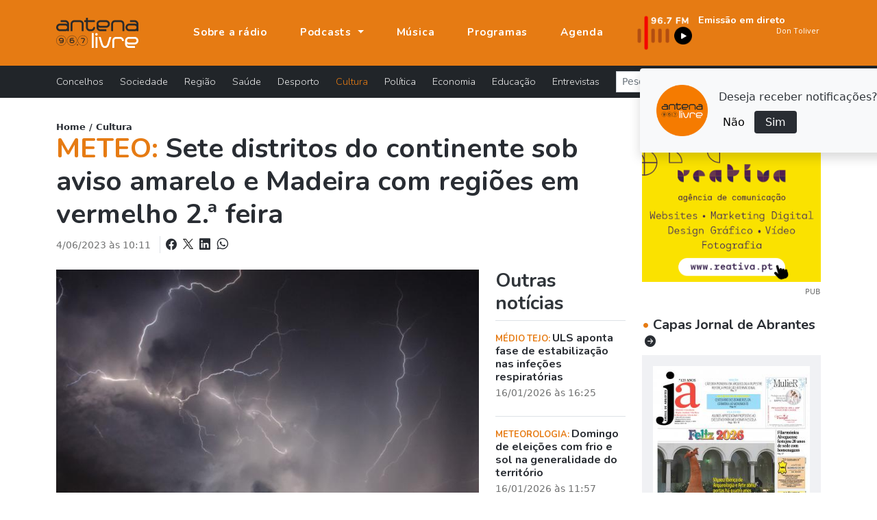

--- FILE ---
content_type: text/html; charset=UTF-8
request_url: https://www.antenalivre.pt/cultura/sete-distritos-do-continente-sob-aviso-amarelo-e-madeira-com-regioes-em-vermelho-2a-feira
body_size: 8265
content:
<!DOCTYPE html>
<html lang="pt">
<head>
   <!-- Google tag (gtag.js) -->
   <script async src="https://www.googletagmanager.com/gtag/js?id=G-QN6G8GCMXS"></script>
   <script>
      window.dataLayer = window.dataLayer || [];
      function gtag(){dataLayer.push(arguments);}
      gtag('js', new Date());
      
      gtag('config', 'G-QN6G8GCMXS');
   </script>
   <!-- Google Tag Manager -->
   <script>(function(w,d,s,l,i){w[l]=w[l]||[];w[l].push({'gtm.start':
      new Date().getTime(),event:'gtm.js'});var f=d.getElementsByTagName(s)[0],
      j=d.createElement(s),dl=l!='dataLayer'?'&l='+l:'';j.async=true;j.src=
      'https://www.googletagmanager.com/gtm.js?id='+i+dl;f.parentNode.insertBefore(j,f);
   })(window,document,'script','dataLayer','GTM-KCZXZ96');</script>
   <!-- End Google Tag Manager -->
   
   <title>METEO:  Sete distritos do continente sob aviso amarelo e Madeira com regiões em vermelho 2.ª feira  </title>
   <meta charset="utf-8">
   <meta name="viewport" content="width=device-width, initial-scale=1, shrink-to-fit=no">
   <meta name="description" content='Sete distritos do continente estão hoje sob aviso amarelo devido à previsão de chuva e trovoada, enquanto na Madeira se espera um... - Jornal de Abrantes '>
   <meta name="author" content="Bild Corp">
   <link rel="shortcut icon" href="/favicon.ico" type="image/x-icon">
   <link rel="icon" href="/favicon.ico" type="image/x-icon">
   <link rel="preconnect" href="https://fonts.googleapis.com">
   <link rel="preconnect" href="https://fonts.gstatic.com" crossorigin>
   <link href="https://fonts.googleapis.com/css2?family=Nunito:wght@300;700;900&display=swap" rel="stylesheet">
   <link href="/assets/bootstrap-5.1.1/bootstrap.min.css" rel="stylesheet">
   <link rel="stylesheet" href="/assets/bootstrap-5.1.1/bootstrap-icons.css">
   <link href="/assets/fancybox-4.0/fancybox.min.css" rel="stylesheet">
   <link href="/assets/css/styles.min.css" rel="stylesheet">
      <meta property="og:url" content="https://www.antenalivre.pt/cultura/sete-distritos-do-continente-sob-aviso-amarelo-e-madeira-com-regioes-em-vermelho-2a-feira/" />
<meta property="og:type" content="website" />
<meta property="og:title" content='METEO:  Sete distritos do continente sob aviso amarelo e Madeira com regiões em vermelho 2.ª feira  ' />
<meta property="og:description" content='Sete distritos do continente estão hoje sob aviso amarelo devido à previsão de chuva e trovoada, enquanto na Madeira se espera um... - Jornal de Abrantes ' />
<meta property="og:image" content="https://www.antenalivre.pt/pic/850x460/_flash_gbd167a564_1280_647c55360e5f6.jpg" />
<meta property="og:image:width" content="850" />   <script type="application/ld+json">
   {"@context":"https://schema.org","@type":"NewsArticle","description":"Sete distritos do continente estão hoje sob aviso amarelo devido à previsão de chuva e trovoada, enquanto na Madeira se espera um agravamento do estado do tempo para...","image":{"@type":"ImageObject","url":"//antenalivre.pt/pic/850x460/_flash_gbd167a564_1280_647c55360e5f6.jpg","height":"460","width":"850"},"mainEntityOfPage":{"@type":"WebPage","@id":"https://www.antenalivre.pt/cultura/sete-distritos-do-continente-sob-aviso-amarelo-e-madeira-com-regioes-em-vermelho-2a-feira"},"potentialAction":{"@type":"SearchAction","query-input":"required name=search_term_string"},"url":"https://www.antenalivre.pt/cultura/sete-distritos-do-continente-sob-aviso-amarelo-e-madeira-com-regioes-em-vermelho-2a-feira","author":{"@type":"Person","name":"Jornal de Abrantes","url":"//antenalivre.pt"},"dateCreated":"2023-06-04 10:11:34","dateModified":"2023-06-04 10:11:34","datePublished":"2023-06- 4 às 10:11","hasPart":{"@type":"WebPageElement","isAccessibleForFree":true,"cssSelector":".paywall"},"headline":"Sete distritos do continente sob aviso amarelo e Madeira com regiões em vermelho 2.ª feira","inLanguage":"pt_pt","isAccessibleForFree":true,"publisher":{"@type":"Organization","name":"Jornal de Abrantes","logo":{"@type":"ImageObject","url":"//antenalivre.pt/imgs/logotipo.png","height":"69","width":"180"}},"thumbnailUrl":"//antenalivre.pt/pic/200x145/_flash_gbd167a564_1280_647c55360e5f6.jpg","articleSection":"Cultura"}
</script>
</head>
<body>
   
   <!-- Google Tag Manager (noscript) -->
   <noscript><iframe src="https://www.googletagmanager.com/ns.html?id=GTM-KCZXZ96"
      height="0" width="0" style="display:none;visibility:hidden"></iframe>
   </noscript>
   <!-- End Google Tag Manager (noscript) -->
   
   <div id="notifications" class="shadow rounded bg-light position-fixed p-4" style="top: 100px; right: 50px;">
      <div class="d-flex align-items-center">
         <img src="/logo_push.png" alt="Antena Livre" title="Antena Livre" width="75" height="75" class="me-3">
         <div class="d-flex flex-column">
            <span style="font-weight: 500;">Deseja receber notificações?</span>
            <div class="d-flex align-items-center mt-2">
               <button onclick="deactivateNotifications()" class="bg-transparent border-0 me-2" style="font-weight: 500;">Não</button>
               <button onclick="activateNotifications()" class="bgNegro hover:bg-primary border-0 rounded py-1 px-3 text-white">Sim</button>
            </div>
         </div>
      </div>
   </div>
   
   <nav class="navbar navbar-expand-lg navbar-dark fixed-top" id="mainNav" aria-label="Menu principal">
   <div class="container justify-content-start">
      <a class="navbar-brand" href="https://www.antenalivre.pt" >
         <img src="/img/logo-v1.svg" width="120" alt="Logotipo Antena Livre">
      </a>
      
      <a href="https://www.antenalivre.pt/emissao-fm">
         <img src="/img/897fm.png" class="img-fluid d-block d-lg-none" alt="Ouvir Rádio Antena Livre" width="90">
      </a>
      
      <div class="navbar-collapse navbar-mobile-hide" id="navbarResponsive">
         <ul class="py-4 navbar-nav ms-lg-5 py-lg-0 ">
                        <li class="nav-item d-block d-lg-none">
               <a href="https://www.antenalivre.pt/concelhos" class="nav-link " title="Notícias sobre: Concelhos" >
                  Concelhos <i class="float-right mt-1 mr-3 fas fa-angle-right d-block d-lg-none"></i>
               </a>
            </li>  
                        <li class="nav-item d-block d-lg-none">
               <a href="https://www.antenalivre.pt/sociedade" class="nav-link " title="Notícias sobre: Sociedade" >
                  Sociedade <i class="float-right mt-1 mr-3 fas fa-angle-right d-block d-lg-none"></i>
               </a>
            </li>  
                        <li class="nav-item d-block d-lg-none">
               <a href="https://www.antenalivre.pt/regiao" class="nav-link " title="Notícias sobre: Região" >
                  Região <i class="float-right mt-1 mr-3 fas fa-angle-right d-block d-lg-none"></i>
               </a>
            </li>  
                        <li class="nav-item d-block d-lg-none">
               <a href="https://www.antenalivre.pt/saude" class="nav-link " title="Notícias sobre: Saúde" >
                  Saúde <i class="float-right mt-1 mr-3 fas fa-angle-right d-block d-lg-none"></i>
               </a>
            </li>  
                        <li class="nav-item d-block d-lg-none">
               <a href="https://www.antenalivre.pt/desporto" class="nav-link " title="Notícias sobre: Desporto" >
                  Desporto <i class="float-right mt-1 mr-3 fas fa-angle-right d-block d-lg-none"></i>
               </a>
            </li>  
                        <li class="nav-item d-block d-lg-none">
               <a href="https://www.antenalivre.pt/cultura" class="nav-link  active " title="Notícias sobre: Cultura" >
                  Cultura <i class="float-right mt-1 mr-3 fas fa-angle-right d-block d-lg-none"></i>
               </a>
            </li>  
                        <li class="nav-item d-block d-lg-none">
               <a href="https://www.antenalivre.pt/politica" class="nav-link " title="Notícias sobre: Política" >
                  Política <i class="float-right mt-1 mr-3 fas fa-angle-right d-block d-lg-none"></i>
               </a>
            </li>  
                        <li class="nav-item d-block d-lg-none">
               <a href="https://www.antenalivre.pt/economia" class="nav-link " title="Notícias sobre: Economia" >
                  Economia <i class="float-right mt-1 mr-3 fas fa-angle-right d-block d-lg-none"></i>
               </a>
            </li>  
                        <li class="nav-item d-block d-lg-none">
               <a href="https://www.antenalivre.pt/educacao" class="nav-link " title="Notícias sobre: Educação" >
                  Educação <i class="float-right mt-1 mr-3 fas fa-angle-right d-block d-lg-none"></i>
               </a>
            </li>  
                        <li class="nav-item d-block d-lg-none">
               <a href="https://www.antenalivre.pt/entrevistas" class="nav-link " title="Notícias sobre: Entrevistas" >
                  Entrevistas <i class="float-right mt-1 mr-3 fas fa-angle-right d-block d-lg-none"></i>
               </a>
            </li>  
                        <li class="nav-item">
               <a class="nav-link " href="https://www.antenalivre.pt/sobre-a-radio" >
                  Sobre a rádio
               </a>
            </li>
            
            <li class="nav-item dropdown">
               <a class="nav-link dropdown-toggle " href="#" id="navbarPodcastDropdownMenuLink" role="button" data-bs-toggle="dropdown" aria-expanded="false">
                  Podcasts
               </a>
               <ul class="dropdown-menu dropdown-menu-dark" aria-labelledby="navbarPodcastDropdownMenuLink">
                  <li>
                     <a class="dropdown-item " href="https://www.antenalivre.pt/podcasts/programacao" >Programação</a>
                  </li>
                  <li>
                     <a class="dropdown-item " href="https://www.antenalivre.pt/podcasts/informacao-antena-livre" >Informação</a>
                  </li>
                  <li>
                     <a class="dropdown-item " href="/podcasts/rubricas" >Rubricas</a>
                  </li>
                  <li>
                     <a class="dropdown-item " href="/podcasts/opiniao" >Opinião</a>
                  </li>
               </ul>
            </li>
            
            <li class="nav-item">
               <a class="nav-link " href="https://www.antenalivre.pt/musica" >Música</a>
            </li>
            <li class="nav-item">
               <a class="nav-link " href="https://www.antenalivre.pt/programas" >Programas</a>
            </li>
            <li class="nav-item">
               <a class="nav-link " href="https://www.antenalivre.pt/agenda">Agenda</a>
            </li>
         </ul>
         

         <div class="ms-auto radioFrequencia d-none d-lg-block">
            <div class="row locucao-continua g-1">
	<div class=" col-lg-4 ">
		<a href="https://www.antenalivre.pt/emissao-fm" target="_blank">
			<div class="position-relative h-100">
									<img src="/img/897fm.png" class="img-fluid" alt="Ouvir rádio Antena Livre 96.7">
							</div>
		</a>
	</div>
	<div class="text-white  col-lg-8 ">

		<a href="https://www.antenalivre.pt/emissao-fm" target="_blank">

						<div class="googleFont text-white fsize0_9rem fw700">
				Emissão em direto
			</div>
			
						<marquee direction="left" scrollamount="2" align="center" width="100%" height="30">
				<iframe src="//www.antenalivre.pt/live/index.php" height="30" width="500px" class="googleFont fw300 fsize0_9rem" scrolling="no" frameborder="0"></iframe>
			</marquee>
			
			
					</a>

	</div>
</div>
         </div>

         
      </div>
      
      <div class="mobile-nav-toggle open d-block d-lg-none" >
         <span class="icon-bar"></span>
         <span class="icon-bar"></span>
         <span class="icon-bar"></span>
      </div>


   </div>
</nav>







<nav class="navbar navbar-dark bg-dark navbar-expand navbarCategorias  d-lg-block" aria-label="Menu Categoria das notícias">
   <div class="container">
      
      <div class="collapse navbar-collapse" id="navbarsExample05">
         <ul class="mb-2 navbar-nav me-auto mb-lg-0">
                        <li class="nav-item">
               <a href="https://www.antenalivre.pt/concelhos" class="nav-link " title="Notícias sobre: Concelhos" >
                  Concelhos <i class="float-right mt-1 mr-3 fas fa-angle-right d-block d-lg-none"></i>
               </a>
            </li>  
                        <li class="nav-item">
               <a href="https://www.antenalivre.pt/sociedade" class="nav-link " title="Notícias sobre: Sociedade" >
                  Sociedade <i class="float-right mt-1 mr-3 fas fa-angle-right d-block d-lg-none"></i>
               </a>
            </li>  
                        <li class="nav-item">
               <a href="https://www.antenalivre.pt/regiao" class="nav-link " title="Notícias sobre: Região" >
                  Região <i class="float-right mt-1 mr-3 fas fa-angle-right d-block d-lg-none"></i>
               </a>
            </li>  
                        <li class="nav-item">
               <a href="https://www.antenalivre.pt/saude" class="nav-link " title="Notícias sobre: Saúde" >
                  Saúde <i class="float-right mt-1 mr-3 fas fa-angle-right d-block d-lg-none"></i>
               </a>
            </li>  
                        <li class="nav-item">
               <a href="https://www.antenalivre.pt/desporto" class="nav-link " title="Notícias sobre: Desporto" >
                  Desporto <i class="float-right mt-1 mr-3 fas fa-angle-right d-block d-lg-none"></i>
               </a>
            </li>  
                        <li class="nav-item">
               <a href="https://www.antenalivre.pt/cultura" class="nav-link  active " title="Notícias sobre: Cultura" >
                  Cultura <i class="float-right mt-1 mr-3 fas fa-angle-right d-block d-lg-none"></i>
               </a>
            </li>  
                        <li class="nav-item">
               <a href="https://www.antenalivre.pt/politica" class="nav-link " title="Notícias sobre: Política" >
                  Política <i class="float-right mt-1 mr-3 fas fa-angle-right d-block d-lg-none"></i>
               </a>
            </li>  
                        <li class="nav-item">
               <a href="https://www.antenalivre.pt/economia" class="nav-link " title="Notícias sobre: Economia" >
                  Economia <i class="float-right mt-1 mr-3 fas fa-angle-right d-block d-lg-none"></i>
               </a>
            </li>  
                        <li class="nav-item">
               <a href="https://www.antenalivre.pt/educacao" class="nav-link " title="Notícias sobre: Educação" >
                  Educação <i class="float-right mt-1 mr-3 fas fa-angle-right d-block d-lg-none"></i>
               </a>
            </li>  
                        <li class="nav-item">
               <a href="https://www.antenalivre.pt/entrevistas" class="nav-link " title="Notícias sobre: Entrevistas" >
                  Entrevistas <i class="float-right mt-1 mr-3 fas fa-angle-right d-block d-lg-none"></i>
               </a>
            </li>  
                     </ul>
         <form method="post" action="https://www.antenalivre.pt/pesquisa" accept-charset="UTF-8" class="form-inline form-search w-100">
            <input type="hidden" name="_token" value="d1pQGwrci2aovnv5cMDKHzcpwvtKYFCMa0yClkdN">
            <div class="input-group input-group-sm ">
               <input type="text" name="input-pesquisa"  class="form-control rounded-0" placeholder="Pesquisar notícia" aria-label="Pesquisar notícia">
               <span class="p-0 input-group-text">
                  <button type="submit" class="btn btn-dark btn-sm"><i class="bi bi-search"></i></button>
               </span>
            </div>
         </form>
      </div>
   </div>
</nav>     
   
<div class="container">
   
      
   <div class="row pb-5">
      
      <div class="col-lg-8 col-xl-9">
         <div class="fsize0_8rem fw600">
            <a href="https://www.antenalivre.pt">Home</a> /
            <a href="https://www.antenalivre.pt/cultura">Cultura</a>
         </div>
         <h1 class="mb-2 fw700 text-dark ">
                        <span class="text-primary">METEO: </span>    
            Sete distritos do continente sob aviso amarelo e Madeira com regiões em vermelho 2.ª feira
         </h1> 
         
         <div class="mb-2 pb-3 ">
            <span class="text-muted fsize0_9rem"> 4/06/2023 às 10:11</span>
            
            <div class="fw500 d-block d-lg-inline-block ms-2 ps-2 border-start text-dark text-lg-end">
               
               <a class="text-dark" href="https://www.facebook.com/sharer/sharer.php?u=https://www.antenalivre.pt/cultura/sete-distritos-do-continente-sob-aviso-amarelo-e-madeira-com-regioes-em-vermelho-2a-feira"  target="_blank" rel="noopener" title="Partilhar notícia no Facebook">
                  <i class="bi bi-facebook fsize1rem"></i> 
               </a>
               
               <a href="https://twitter.com/share?url=https://www.antenalivre.pt/cultura/sete-distritos-do-continente-sob-aviso-amarelo-e-madeira-com-regioes-em-vermelho-2a-feira"  target="_blank" rel="noopener" title="Partilhar notícia no X">
                  <img src="/img/logoX-black.png" width="15" alt="Partilhar no X " class="mx-1 mb-1">
               </a>
               
               
               <a class="text-dark" href="https://www.linkedin.com/shareArticle?mini=true&url=https://www.antenalivre.pt/cultura/sete-distritos-do-continente-sob-aviso-amarelo-e-madeira-com-regioes-em-vermelho-2a-feira&title=Sete distritos do continente sob aviso amarelo e Madeira com regiões em vermelho 2.ª feira&summary=Sete distritos do continente estão hoje sob aviso amarelo devido à previsão de chuva e trovoada, enquanto na Madeira se espera um...&source=" target="_blank" title="Partilhar notícia no Linkedin" >
                  <i class="bi bi-linkedin fsize1rem"></i>
               </a>
               
               
               <a class="text-dark" href="whatsapp://send?text=https://www.antenalivre.pt/cultura/sete-distritos-do-continente-sob-aviso-amarelo-e-madeira-com-regioes-em-vermelho-2a-feira" title="Enviar notícia pelo whatsapp">
                  <i class="bi bi-whatsapp ms-1 fsize1rem"></i>
               </a>
               
            </div>
            
         </div>
         
         
         <div class="row">
            <div class="col-12 col-xl-9 article-new-content">
               					
						<div class="text-center">
														<a href="/pic/_flash_gbd167a564_1280_647c55360e5f6.jpg" data-fancybox="img-capa" data-caption="Gerhard Bögner por Pixabay">
															<img src="/pic/850x460/_flash_gbd167a564_1280_647c55360e5f6.jpg" class="w-100 img-cover big-img-noticia sm" alt="Sete distritos do continente sob aviso amarelo e Madeira com regiões em vermelho 2.ª feira" height="500" />
							</a>
						</div>
						
													<div class="my-2 fsize0_8rem fw700">
								Gerhard Bögner por Pixabay
							</div>
												
                              
               <div class="my-3">
                  <p>Sete distritos do continente estão hoje sob aviso amarelo devido à previsão de chuva e trovoada, enquanto na Madeira se espera um agravamento do estado do tempo para segunda-feira com duas regiões em vermelho e outra sob aviso laranja.</p>
<p class="text-paragraph">Os avisos do Instituto Português do Mar e da Atmosfera (IPMA) são válidos entre o meio-dia e as 21:00 de hoje para os sete distritos do continente, nomeadamente Bragança, <strong>Castelo Branco</strong>, Coimbra, Guarda, <strong>Portalegre</strong>, Vila Real e Viseu.</p>
<p class="text-paragraph">O IPMA prevê a ocorrência de aguaceiros, "por vezes fortes e que poderão ser ocasionalmente de granizo e acompanhados de rajadas fortes de vento" e trovoadas frequentes e dispersas.</p>
<p class="text-paragraph">No arquipélago da Madeira, a informação disponível no site do IPMA indica que as regiões montanhosas e a costa sul da ilha vão estar sob aviso laranja devido à precipitação entre as 12:00 e as 15:00 de segunda-feira, prevendo-se depois um agravamento da precipitação que fez subir o nível para vermelho, entre as 15:00 de segunda-feira e as 15:00 de terça-feira.</p>
<p class="text-paragraph">Na região da costa norte, o aviso laranja devido a chuva que por vezes pode ser forte e persistente "em especial na parte oeste" está previsto vigorar entre o meio-dia de segunda-feira e as 15:00 do dia seguinte.</p>
<p class="text-paragraph">Neste mesmo período, Porto Santo vai estar sob aviso amarelo, também devido à previsão de chuva, por vezes forte.</p>
<p class="text-paragraph">No sistema de avisos meteorológicos em vigor, o amarelo é o menos grave e refere-se a uma “situação de risco para determinadas atividades dependentes da situação meteorológica”.</p>
<p class="text-paragraph">Os avisos de risco incluem também o laranja e o vermelho (o mais grave), enquanto o verde indica a ausência de previsão de uma situação meteorológica de risco.</p>
<p class="text-paragraph">Lusa</p> 
                                 </div>
               
               
                              
               
               
                              
               
               <div class="my-3">
                  <div class="d-block fw700 fsize0_9rem mb-2">
                     Partilhar nas redes sociais:
                  </div>
                  <a href="https://www.facebook.com/sharer/sharer.php?u=https://www.antenalivre.pt/cultura/sete-distritos-do-continente-sob-aviso-amarelo-e-madeira-com-regioes-em-vermelho-2a-feira"  target="_blank" rel="noopener" title="Partilhar notícia no Facebook">
                     <i class="bi bi-facebook fsize1_5rem"></i> 
                  </a>
                  
                  <a href="https://twitter.com/share?url=https://www.antenalivre.pt/cultura/sete-distritos-do-continente-sob-aviso-amarelo-e-madeira-com-regioes-em-vermelho-2a-feira"  target="_blank" rel="noopener" title="Partilhar notícia no X">
                     <img src="/img/logoX-black.png" width="20" alt="Partilhar no X " class="mx-1 mb-2">
                  </a>
                  
                  <a href="https://www.linkedin.com/shareArticle?mini=true&url=https://www.antenalivre.pt/cultura/sete-distritos-do-continente-sob-aviso-amarelo-e-madeira-com-regioes-em-vermelho-2a-feira&title=Sete distritos do continente sob aviso amarelo e Madeira com regiões em vermelho 2.ª feira&summary=Sete distritos do continente estão hoje sob aviso amarelo devido à previsão de chuva e trovoada, enquanto na Madeira se espera um...&source=" target="_blank" title="Partilhar notícia no Linkedin" >
                     <i class="bi bi-linkedin fsize1_5rem"></i>
                  </a>
                  
                  
                  <a href="whatsapp://send?text=https://www.antenalivre.pt/cultura/sete-distritos-do-continente-sob-aviso-amarelo-e-madeira-com-regioes-em-vermelho-2a-feira" title="Enviar notícia pelo whatsapp">
                     <i class="bi bi-whatsapp ms-1 fsize1_5rem"></i>
                  </a>
                  
               </div>
               
                              <div class="my-4 my-xl-5 border-top border-2 py-3">
                  <div class=" fsize0_9rem fw600 mb-2 pe-2">
                     Palavras chave:
                  </div>
                                                      <a href="https://www.antenalivre.pt/tag/METEO" class="btn btn-dark btn-sm rounded-pill text-light px-4 mb-1 ">
                     METEO
                  </a>   
                                                                        <a href="https://www.antenalivre.pt/tag/%20IPMA" class="btn btn-dark btn-sm rounded-pill text-light px-4 mb-1 ">
                      IPMA
                  </a>   
                                                                                       </div>
                              
            </div>
            
            
            
            <div class="col-12 col-xl-3 ">
               
               <h2 class="h3 mb-0 border-bottom pb-2 fw700">
                  Outras notícias
               </h2>
               
                              <div class="border-bottom">
                  <div class="my-3 item-noticia-borderBottom fsize1rem pb-2">
                     <a href="https://www.antenalivre.pt/cultura/uls-aponta-fase-de-estabilizacao-nas-infecoes-respiratorias" title="Ler notícia: ULS aponta fase de estabilização nas infeções respiratórias" class="">
                        
                        <p class="mb-1 fsize1rem fw700 googleFont">
                           <span class="text-uppercase text-primary fsize0_8rem fw700">
                                                            Médio Tejo: 
                                                         </span>
                           ULS aponta fase de estabilização nas infeções respiratórias
                        </p>
                        <small class="text-muted d-block">
                           16/01/2026 às 16:25  
                        </small>
                     </a>
                  </div>
               </div>
                              <div class="border-bottom">
                  <div class="my-3 item-noticia-borderBottom fsize1rem pb-2">
                     <a href="https://www.antenalivre.pt/cultura/domingo-de-eleicoes-com-frio-e-sol-na-generalidade-do-territorio" title="Ler notícia: Domingo de eleições com frio e sol na generalidade do território" class="">
                        
                        <p class="mb-1 fsize1rem fw700 googleFont">
                           <span class="text-uppercase text-primary fsize0_8rem fw700">
                                                            Meteorologia: 
                                                         </span>
                           Domingo de eleições com frio e sol na generalidade do território
                        </p>
                        <small class="text-muted d-block">
                           16/01/2026 às 11:57  
                        </small>
                     </a>
                  </div>
               </div>
                              <div class="border-bottom">
                  <div class="my-3 item-noticia-borderBottom fsize1rem pb-2">
                     <a href="https://www.antenalivre.pt/cultura/psp-detem-homem-de-54-anos-por-violencia-domestica" title="Ler notícia: PSP detém homem de 54 anos por violência doméstica " class="">
                        
                        <p class="mb-1 fsize1rem fw700 googleFont">
                           <span class="text-uppercase text-primary fsize0_8rem fw700">
                                                            Abrantes: 
                                                         </span>
                           PSP detém homem de 54 anos por violência doméstica 
                        </p>
                        <small class="text-muted d-block">
                           16/01/2026 às 10:39  
                        </small>
                     </a>
                  </div>
               </div>
                              <div class="border-bottom">
                  <div class="my-3 item-noticia-borderBottom fsize1rem pb-2">
                     <a href="https://www.antenalivre.pt/cultura/sardoal-mostrou-viatura-de-combate-a-incendios-florestais-nova-e-outros-equipamentos-c-audio" title="Ler notícia: Sardoal mostrou viatura de combate a incêndios florestais nova e outros equipamentos (c/áudio)" class="">
                        
                        <p class="mb-1 fsize1rem fw700 googleFont">
                           <span class="text-uppercase text-primary fsize0_8rem fw700">
                                                            Proteção Civil: 
                                                         </span>
                           Sardoal mostrou viatura de combate a incêndios florestais nova e outros equipamentos (c/áudio)
                        </p>
                        <small class="text-muted d-block">
                           15/01/2026 às 16:23  
                        </small>
                     </a>
                  </div>
               </div>
                              <div class="border-bottom">
                  <div class="my-3 item-noticia-borderBottom fsize1rem pb-2">
                     <a href="https://www.antenalivre.pt/cultura/vilarregense-fc-participou-no-1o-torneio-de-xadrez-do-ano-novo" title="Ler notícia: Vilarregense FC participou no 1.º Torneio de Xadrez do Ano Novo " class="">
                        
                        <p class="mb-1 fsize1rem fw700 googleFont">
                           <span class="text-uppercase text-primary fsize0_8rem fw700">
                                                            Vila de Rei: 
                                                         </span>
                           Vilarregense FC participou no 1.º Torneio de Xadrez do Ano Novo 
                        </p>
                        <small class="text-muted d-block">
                           15/01/2026 às 11:28  
                        </small>
                     </a>
                  </div>
               </div>
                              <div class="border-bottom">
                  <div class="my-3 item-noticia-borderBottom fsize1rem pb-2">
                     <a href="https://www.antenalivre.pt/cultura/nersant-e-airo-reforcam-cooperacao-no-contexto-da-nova-nut" title="Ler notícia: NERSANT e AIRO reforçam cooperação no contexto da nova NUT " class="">
                        
                        <p class="mb-1 fsize1rem fw700 googleFont">
                           <span class="text-uppercase text-primary fsize0_8rem fw700">
                                                            Oeste e Vale do Tejo: 
                                                         </span>
                           NERSANT e AIRO reforçam cooperação no contexto da nova NUT 
                        </p>
                        <small class="text-muted d-block">
                           15/01/2026 às 10:06  
                        </small>
                     </a>
                  </div>
               </div>
                              
               
               
               
            </div>
         </div>       
         
      </div>
      
      <div class="col-lg-4 col-xl-3">
         <div class="my-3 text-center">
   <a href="https://www.reativa.pt/apoio-para-transicao-digital-coaching-4-0" title="Reativa - Agência de Comunicação" target="_blank" rel="noopener noreferrer" class="mrec-follow">
      <img src="/pic/_pub_669a7c7585104.gif" alt="" class="img-fluid">
   </a>
   <div class="text-end font-site">
      <small class="fsize0_7rem text-muted">PUB</small>
   </div>   
</div> 





<a href="https://www.antenalivre.pt/capas-jornal-de-abrantes" class="d-block mt-4">
   <h5 class="mb-2 fw700">
      <span class="text-primary">&bull;</span> Capas Jornal de Abrantes
      <i class="bi bi-arrow-right-circle-fill ms-1 fsize1rem"></i>
   </h5>
</a>
<div class="itemCapa p-1 p-xl-3">
   <a href="//www.antenalivre.pt/pic/850x460/_01_695bab86b5045.jpg" title="Ampliar capa de jornal" class="fancybox" data-fancybox="single" data-caption="Jornal de Abrantes - janeiro 2026">
      <div class="imgContent text-center">
         <button class="btn btn-dark rounded-pill">
            <i class="bi bi-zoom-in"></i>
         </button>
         <img src="//www.antenalivre.pt/pic/300x200/_01_695bab86b5045.jpg"  class="img-fluid img-opacity"  alt="Jornal de Abrantes - janeiro 2026" title="Jornal de Abrantes - janeiro 2026">   
      </div>
   </a>
   <div class="py-2 fsize0_7rem fw700 border-bottom text-center text-uppercase">Jornal de Abrantes - janeiro 2026</div>
   <div class="d-flex justify-content-between">
      <a href="//jornaldeabrantes.sapo.pt" title="Ver página de internet" class="w-50 googleFont fsize0_9rem py-2 text-center btn btn-outline-dark rounded-0" target="_blank">
         <i class="bi bi-box-arrow-up-right"></i> www 
      </a>
      <a href="https://mediaon.com.pt/redacao/2026/01/JA_janeiro_web.pdf" target="_blank" rel="noopener" title="Ler edição online do Jornal de Abrantes" class="w-50 googleFont fsize0_9rem py-2 text-center btn btn-outline-dark rounded-0">
         <i class="bi bi-box-arrow-up-right"></i> Ler edição
      </a>
   </div>
</div>



      </div>
      
      
      
   </div>
   
</div>

   
   <footer class="footer">
   
   <div class="container">
      <div class="row ">
         <div class="col-lg-4 col-xl-3 ">
            <div class="bg-primary py-5 h-100">
               <img src="/img/logo-v1.svg" class="d-none d-lg-block" width="120" alt="Logotipo Antena Livre">
               <div class="d-block d-lg-none col-12 h6 fw700 mb-4 ls-1 text-uppercase border-bottom pb-2">
                  Antena Livre
               </div>
               <div class="mt-4">
                                                      <a href="https://www.antenalivre.pt/sobre-a-radio" class="d-block mb-2 " >
                     Apresentação
                  </a>
                                                                        <a href="https://www.antenalivre.pt/info/estatuto-editorial" class="d-block mb-2 " >
                     Estatuto editorial
                  </a>
                                                                        <a href="https://www.antenalivre.pt/info/detentores-de-capital" class="d-block mb-2 " >
                     Detentores de Capital
                  </a>
                                                                        <a href="https://www.antenalivre.pt/info/fluxos-financeiros" class="d-block mb-2 " >
                     Fluxos Financeiros 2024
                  </a>
                                                                        <a href="https://www.antenalivre.pt/info/politica-de-privacidade" class="d-block mb-2 " >
                     Política de Privacidade
                  </a>
                                                                        <a href="https://www.antenalivre.pt/info/termos-de-utilizacao" class="d-block mb-2 " >
                     Termos de utilização
                  </a>
                                                      
                  <a href="https://www.antenalivre.pt/contactos" class="d-block mb-2 " >Contactos</a>
                  
                  <div class="mt-3">
                     <a href="https://www.facebook.com/radioantenalivre/" class="link-light" target="_blank" rel="noopener noreferrer" title="Seguir Antena Livre no Facebook">
                        <i class="bi bi-facebook fsize1_5rem mt-3 text-light"></i>
                     </a>
                  </div>
               </div>
            </div>
         </div>
         
         <div class="col-lg-8 bgNegro pt-5 pb-4">
            <div class="row">
               <div class="col-lg-9 col-xl-8">
                  <div class="col-12 h6 fw700 mb-4 ls-1 text-uppercase border-bottom pb-2">
                     A nossa programação
                  </div>
                  <div class="row">
                                          <div class="col-6 mb-3">
                        <a href="https://www.antenalivre.pt/programas/edicao-da-manha" class="text-uppercase" >
                           EDIÇÃO DA MANHÃ
                        </a>
                     </div>
                                          <div class="col-6 mb-3">
                        <a href="https://www.antenalivre.pt/programas/central-de-escuta" class="text-uppercase" >
                           CENTRAL DE ESCUTA
                        </a>
                     </div>
                                          <div class="col-6 mb-3">
                        <a href="https://www.antenalivre.pt/programas/coolsound" class="text-uppercase" >
                           COOL SOUND
                        </a>
                     </div>
                                          <div class="col-6 mb-3">
                        <a href="https://www.antenalivre.pt/programas/dance-power" class="text-uppercase" >
                           DANCE POWER
                        </a>
                     </div>
                                          <div class="col-6 mb-3">
                        <a href="https://www.antenalivre.pt/programas/radio-aurora" class="text-uppercase" >
                           RÁDIO AURORA
                        </a>
                     </div>
                                          <div class="col-6 mb-3">
                        <a href="https://www.antenalivre.pt/programas/disto-e-daquilo" class="text-uppercase" >
                           DISTO & DAQUILO
                        </a>
                     </div>
                                          <div class="col-6 mb-3">
                        <a href="https://www.antenalivre.pt/programas/best-of" class="text-uppercase" >
                           BEST OF
                        </a>
                     </div>
                                          <div class="col-6 mb-3">
                        <a href="https://www.antenalivre.pt/programas/mundo-maravilhoso-joana-ramos" class="text-uppercase" >
                           MUNDO MARAVILHOSO
                        </a>
                     </div>
                                          <div class="col-6 mb-3">
                        <a href="https://www.antenalivre.pt/programas/antena-desportiva" class="text-uppercase" >
                           Antena Desportiva
                        </a>
                     </div>
                                          <div class="col-6 mb-3">
                        <a href="https://www.antenalivre.pt/programas/na-era-do-vinil" class="text-uppercase" >
                           NA ERA DO VINIL
                        </a>
                     </div>
                                          <div class="col-6 mb-3">
                        <a href="https://www.antenalivre.pt/programas/powerplay" class="text-uppercase" >
                           POWERPLAY
                        </a>
                     </div>
                                          <div class="col-6 mb-3">
                        <a href="https://www.antenalivre.pt/programas/clube-megahertz" class="text-uppercase" >
                           CLUBE MEGAHERTZ
                        </a>
                     </div>
                                          <div class="col-6 mb-3">
                        <a href="https://www.antenalivre.pt/programas/a-queda-dos-anjos" class="text-uppercase" >
                           A QUEDA DOS ANJOS
                        </a>
                     </div>
                                          <div class="col-6 mb-3">
                        <a href="https://www.antenalivre.pt/programas/calmante" class="text-uppercase" >
                           CALMAMENTE
                        </a>
                     </div>
                                       </div>
               </div>
               
               <div class="col-lg-3 col-xl-3 offset-xl-1 mt-3 mt-lg-0">
                  <div class="col-12 h6 fw700 mb-4 ls-1 text-uppercase border-bottom pb-2">
                     Podcast
                  </div>
                  <div class="col-12">
                                          <a href="https://www.antenalivre.pt/podcasts/programacao" title="Ouvir Programação" class="d-block mb-2" >
                        Programação
                     </a>
                                          <a href="https://www.antenalivre.pt/podcasts/informacao-antena-livre" title="Ouvir Informação Antena Livre" class="d-block mb-2" >
                        Informação Antena Livre
                     </a>
                                          <a href="https://www.antenalivre.pt/podcasts/rubricas" title="Ouvir Rubricas" class="d-block mb-2" >
                        Rubricas
                     </a>
                                          <a href="https://www.antenalivre.pt/podcasts/opiniao" title="Ouvir Opinião" class="d-block mb-2" >
                        Opinião
                     </a>
                                       </div>
                  <div class="col-12 h6 fw700 mb-4 ls-1 text-uppercase border-bottom pt-5 pb-2">
                     Classificados
                  </div>
                  <div class="col-12">
                     
                     <a href="https://www.antenalivre.pt/classificados" title="Ver anúncios" class="d-block mb-2" >
                        Ver anúncios
                     </a>
                     
                     <a href="https://www.antenalivre.pt/classificados/criar-anuncio" title="Criar anúncio" class="d-block mb-2" >
                        Criar anúncio
                     </a>
                     
                  </div>
               </div>
               
            </div>
            
            <div class="row mt-4">
               <div class="col-12 d-flex flex-column flex-sm-row align-items-sm-center">
                  <div class="mb-3 mb-sm-0 me-5">
                     <span class="h6 text-uppercase fw700 d-block mb-0">Instale a nossa app</span>
                     <span style="line-height: 1.2;">Disponível gratuitamente para IPhone e Android</span>
                  </div>
                  <a href="https://play.google.com/store/apps/details?id=pt.justweb.antenalivre" title="Download para Android" target="_blank" class="d-block mb-2 mb-sm-0 me-4">
                     <img src="/img/play-store.png" alt="Download para Android" title="Download para Android" height="40">
                  </a>
                  <a href="https://apps.apple.com/pt/app/id6463491376" title="Download para IPhone" target="_blank">
                     <img src="/img/app-store.png" alt="Download para IPhone" title="Download para IPhone" height="40">
                  </a>
               </div>
            </div>
            
            <div class="row mt-5 justify-content-between fsize0_8rem">
               <div class="col-lg-7 col-xl-7">
                  © 2026 Rádio Antena Livre. Todos os direitos reservados.
               </div>
               <div class="col-lg-5 col-xl-5 text-lg-end">
                  <a href="//www.bild.pt" target="_blank" rel="noopener noreferrer">by bild.pt</a>
               </div>
            </div>
         </div>
      </div>
   </div>
   
</footer>
<!-- END FOOTER -->   
   <script async type="application/javascript"
   src="https://news.google.com/swg/js/v1/swg-basic.js"></script>
   <script>
      (self.SWG_BASIC = self.SWG_BASIC || []).push( basicSubscriptions => {
         basicSubscriptions.init({
            type: "NewsArticle",
            isPartOfType: ["Product"],
            isPartOfProductId: "CAoiEPh7Xyy9txLHX0PLryKPtWo:openaccess",
            clientOptions: { theme: "light", lang: "pt-PT" },
         });
      });
   </script>
   <script src="/assets/js/jquery.min.js"></script>
   <script src="/assets/js/jquery.easing.min.js"></script>
   <script src="/assets/bootstrap-5.1.1/bootstrap.bundle.min.js"></script>
   <script defer src="/assets/fancybox-4.0/fancybox.umd.js" ></script> 
   <script src="/assets/js/scripts.min.js"></script>
   <script src="/assets/push-1.0.9/push.min.js"></script>
   <script type="text/javascript">
      const token = 'd1pQGwrci2aovnv5cMDKHzcpwvtKYFCMa0yClkdN';
   </script>
   <script src="/assets/js/notifications.js"></script>
   
	
</body>
</html>